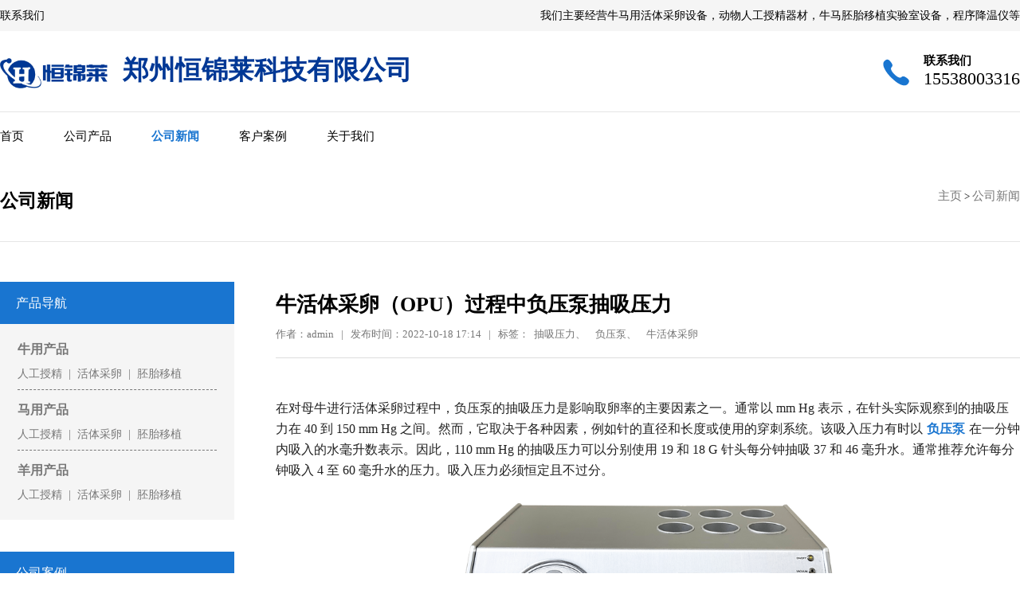

--- FILE ---
content_type: text/html
request_url: https://www.zzhengjinlai.com/news/60.html
body_size: 5058
content:
<!DOCTYPE html>
<html lang="zh">
<head>
  <meta charset="UTF-8">
    <title>牛活体采卵（OPU）过程中负压泵抽吸压力_公司新闻-恒锦莱牛马采卵设备</title>
    <meta name="keywords" content="牛活体采卵,负压泵,抽吸压力" />
    <meta name="description" content="在对母牛进行活体采卵过程中，负压泵的抽吸压力是影响取卵率的主要因素之一。" />
    <meta name="viewport" content="maximum-scale=1.0,minimum-scale=1.0,user-scalable=0,width=device-width,initial-scale=1.0"/>
    <meta http-equiv="Cache-Control" content="no-transform" />
    <meta http-equiv="Cache-Control" content="no-siteapp" />
    <meta name="applicable-device" content="pc,mobile">
    <link href="/template/pc/css/style.css" rel="stylesheet">
    <link href="/template/pc/css/swiper-3.4.2.min.css" rel="stylesheet">
    <script src="/template/pc/js/jquery 2.1.1.min.js"></script>
    <script language="JavaScript" type="text/javascript" src="/template/pc/js/swiper.min.js"></script>
<script type="text/javascript" src="/public/static/common/js/ey_global.js?v=v1.7.5"></script>
    <meta http-equiv="mobile-agent" content="format=xhtml;url=https://www.zzhengjinlai.com/index.php?m=home&c=View&a=index&aid=60">
    <script type="text/javascript">if(window.location.toString().indexOf('pref=padindex') != -1){}else{if(/applewebkit.*mobile/i.test(navigator.userAgent.toLowerCase()) || (/midp|symbianos|nokia|samsung|lg|nec|tcl|alcatel|bird|dbtel|dopod|philips|haier|lenovo|mot-|nokia|sonyericsson|sie-|amoi|zte/.test(navigator.userAgent.toLowerCase()))){try{if(/android|windows phone|webos|iphone|ipod|blackberry/i.test(navigator.userAgent.toLowerCase())){window.location.href="https://www.zzhengjinlai.com/index.php?m=home&c=View&a=index&aid=60";}else if(/ipad/i.test(navigator.userAgent.toLowerCase())){}else{}}catch(e){}}}</script>
</head>
<body>

  <header class="header">
    <div class="top">
      <div class="i-box">
        <ul>
          <li><a href="/about">联系我们</a></li>
        </ul>
        <p>我们主要经营牛马用活体采卵设备，动物人工授精器材，牛马胚胎移植实验室设备，程序降温仪等</p>
      </div>
    </div>
    <div class="middle">
      <div class="i-box">
        <div class="logo">
          <img src="/template/pc/images/logo.png" alt="恒锦莱logo">
          <span>郑州恒锦莱科技有限公司</span>
        </div>
        <ul class="lianxi">
          <li>
            <svg class="icon" viewBox="0 0 1024 1024" version="1.1" xmlns="http://www.w3.org/2000/svg" p-id="1426"><path d="M926.342144 849.004544c34.132992-59.40224 15.22688-105.025536-45.21984-150.674432-71.057408-53.664768-140.500992-89.761792-190.43328-31.939584 0 0-52.989952 63.081472-208.927744-84.535296-181.32992-172.8512-105.227264-234.155008-105.227264-234.155008 63.065088-63.401984 22.976512-110.700544-29.915136-182.334464-52.887552-71.632896-106.313728-94.30528-183.013376-32.697344C15.804416 251.394048 224.212992 530.164736 329.58464 638.56128l-0.004096 0.008192c0 0 160.234496 165.740544 261.066752 220.915712l53.941248 30.16192c77.366272 39.701504 164.267008 57.875456 225.446912 21.009408C870.035456 910.65856 899.526656 895.489024 926.342144 849.004544z" p-id="1427"></path></svg>
            <div class="rt">
              <p>联系我们</p>
              <p>15538003316</p>
            </div>
          </li>
        </ul>
      </div>
    </div>
    <div class="bottom">
      <div class="i-box">
        <ul class="nav" >
          <li class="nav-item ">
              <a href="https://www.zzhengjinlai.com" title="首页">首页</a>
          </li>
                    <li class="nav-item ">
              <a href="/chanpin/">公司产品</a>
          </li>
                    <li class="nav-item hover">
              <a href="/news/">公司新闻</a>
          </li>
                    <li class="nav-item ">
              <a href="/case/">客户案例</a>
          </li>
                    <li class="nav-item ">
              <a href="/about/">关于我们</a>
          </li>
                  </ul>
      </div>
    </div>
  </header>
  

  
<div class="lm-top">
  <div class="i-box">
    <h3 class="lm-bt">公司新闻</h3>
    <div class="breadcrumb">
       <a href='/' class=''>主页</a> &gt; <a href='/news/'>公司新闻</a>    </div>
  </div>
</div>
<div class="i-box">
    <div class="lm-box">
      
      <div class="rt">
        <div class="nr-box">
          <h2>牛活体采卵（OPU）过程中负压泵抽吸压力</h2>
          <div class="info">
            作者：admin <span>|</span>
            发布时间：2022-10-18 17:14 <span>|</span>
            标签：<span class="tag">抽吸压力</span><span class="tag">负压泵</span><span class="tag">牛活体采卵</span>          </div>
          <div class="content">
            <div>
	在对母牛进行活体采卵过程中，负压泵的抽吸压力是影响取卵率的主要因素之一。通常以 mm Hg 表示，在针头实际观察到的抽吸压力在 40 到 150 mm Hg 之间。然而，它取决于各种因素，例如针的直径和长度或使用的穿刺系统。该吸入压力有时以<strong><a href="https://www.zzhengjinlai.com/chanpin/1.html" target="_blank">负压泵</a></strong>在一分钟内吸入的水毫升数表示。因此，110 mm Hg 的抽吸压力可以分别使用 19 和 18 G 针头每分钟抽吸 37 和 46 毫升水。通常推荐允许每分钟吸入 4 至 60 毫升水的压力。吸入压力必须恒定且不过分。<br />
	<br />
	<img alt="牛用活体采卵负压泵" src="https://www.zzhengjinlai.com/uploads/allimg/220723/1-220H3154943926.png" style="width: 500px; height: 273px;" /><br />
	<br />
	由于抽吸压力的变化或加速卵母细胞进展的抽吸压力的增加，在针头和管道系统之间的连接点处引起的湍流可能会导致细胞从颗粒中丢失。相反，抽吸压力过低会降低取卵率。在体外进行的一项更具体的研究表明，将抽吸压力从 25 毫米汞柱增加到 100 毫米汞柱有助于提高取卵率。然而，可用于受精的卵母细胞百分比对于 25 至 50 mm Hg 的压力是**的。无论使用的针头的直径如何，将抽吸压力从 20 毫升/分钟增加到 56 毫升/分钟都会增加裸露卵母细胞的数量并减少致密卵母细胞的数量。</div>
          </div>
          <div class="shangxia">
              <p class="left">
                                <a href='/news/59.html' title='牛体外胚胎的生产'> 上一篇：牛体外胚胎的生产 </a>
                            </p>
              <p class="right">
                                <a href='/news/61.html' title='几种常用母牛OPU活体采卵针介绍'> 下一篇：几种常用母牛OPU活体采卵针介绍 </a>
                            </p>
          </div>
        </div>
      </div>

      <div class="lt">
        <div class="item">
          <div class="bt">产品导航</div>
          <ul>
            
            <li class="fl">牛用产品</li>
            <li class="fl-bt">
              <a href="/chanpin/nrgsj/">人工授精</a> <span>|</span>
              <a href="/chanpin/nopu/">活体采卵</a> <span>|</span>
              <a href="/chanpin/nptyz/">胚胎移植</a>            </li>

            <li class="fl">马用产品</li>
            <li class="fl-bt">
              <a href="/chanpin/mrgsj/">人工授精</a> <span>|</span>
              <a href="/chanpin/mopu/">活体采卵</a> <span>|</span>
              <a href="/chanpin/mptyz/">胚胎移植</a>            </li>

            <li class="fl">羊用产品</li>
            <li class="fl-bt">
              <a href="/chanpin/xrgsj/">人工授精</a> <span>|</span>
              <a href="/chanpin/xopu/">活体采卵</a> <span>|</span>
              <a href="/chanpin/xptyz/">胚胎移植</a>            </li>
          </ul>
        </div>
        <div class="item">
          <div class="bt">公司案例</div>
          <ul class="tj-list">
                        <li class="list"><a href="/case/109.html">河南某奶牛场引进国产牛活体采卵设备</a></li>
                        <li class="list"><a href="/case/4.html">河北马场活体采卵仪和配套耗材培训</a></li>
                        <li class="list"><a href="/case/57.html">某大型牛场使用EVO活体采卵设备</a></li>
                        <li class="list"><a href="/case/41.html">某农业大学的母牛OPU活体采卵项目</a></li>
                      </ul>
        </div>
        <div class="item">
          <div class="bt">您可能需要了解</div>
                    <a class="img" href="/chanpin/26.html" title="小型反刍动物直肠线性导管支架">
            <img src="/uploads/allimg/220802/1-220P2093230Q4-lp.png" alt="小型反刍动物直肠线性导管支架" />
            <div class="title">
              <p>小型反刍动物直肠线性导管支架</p>
            </div>
          </a>
                    <a class="img" href="/chanpin/17.html" title="马的胚胎移植外套管">
            <img src="/uploads/allimg/220801/1-220P11G121607.png" alt="马的胚胎移植外套管" />
            <div class="title">
              <p>马的胚胎移植外套管</p>
            </div>
          </a>
                  </div>
      </div>
    </div>
</div>
    <!-- 右侧悬浮广告 -->
    <script type="text/javascript" src="http://www.zzhengjinlai.com/index.php?m=api&c=Other&a=other_show&pid=7&row=1"></script>
    <div class="peixkc">
            </div>
    <!-- 右侧悬浮广告 end -->
    <div class="footer">
        <div class="top">
            <div class="box">
                <div class="left">
                    <div class="logo"><img src="/template/pc/images/icon-gz.png" alt=""></div>
                    <div class="txt">
                        <div class="bt">关注我们 获得更多产品信息</div>
                        <div class="js">专业的牛马活体采卵耗材与胚胎移植设备供应商，欢迎咨询。</div>
                    </div>
                </div>
            </div>
        </div>
        <div class="center">
            <div class="ct-about">
                <img src="/template/pc/images/logo.png" alt="恒锦莱">
                <p>我们主要提供进口牛马活体采卵耗材，包括负压泵、牛马采卵针、胚胎冷冻仪、口袋式加热保温器、培养箱、恒温槽等设备。</p>
                <p>如果有需要可以联系我们，价格优惠。</p>
            </div>
            <div class="ct-link">
                <h5>新闻推荐</h5>
                <ul>
                                        <li class="list"><a href="/news/96.html">牛马采卵后的检卵环境要求</a></li>
                                        <li class="list"><a href="/news/86.html">牛胚胎在解冻过程中细管出现爆裂问题</a></li>
                                        <li class="list"><a href="/news/79.html">做牛胚胎冷冻需要哪些设备耗材？</a></li>
                                        <li class="list"><a href="/news/107.html">升级采卵流程：牛用口袋式保温器的优势与应用</a></li>
                                    </ul>
            </div>
            <div class="ct-link">
                <h5>热门产品</h5>
                <ul>
                                        <li class="list"><a href="/chanpin/108.html">国产牛马活体采卵仪BXL-DB20</a></li>
                                        <li class="list"><a href="/chanpin/100.html">便携式动物卵母细胞、胚胎运输培养箱 LABMIX</a></li>
                                        <li class="list"><a href="/chanpin/102.html">实验鼠小白鼠心脏怀孕检测B超机 HJL-DM50</a></li>
                                        <li class="list"><a href="/chanpin/5.html">牛马用胚胎解冻杯-THAW UNIT</a></li>
                                    </ul>
            </div>
            <div class="ct-lianxi">
                <h5>联系我们</h5>
                <ul>
                    <li class="list">联系方式：15538003316</li>
                    <li class="list">电子邮件：3082488850@qq.com</li>
                    <li class="list">公司地址：郑州市金水区东风路28号院6号楼1单元2203</li>
                </ul>
            </div>
        </div>
        <div class="bottom">郑州恒锦莱科技有限公司版权所有<a href="https://beian.miit.gov.cn/" rel="nofollow" target="_blank">豫ICP备14020977号-3</a></div>
    </div>
    

    <!-- 应用插件标签 start --> 
         <!-- 应用插件标签 end -->
<script type="text/javascript">var root_dir="";var ey_aid=60;</script>
<script language="javascript" type="text/javascript" src="/public/static/common/js/ey_footer.js?v=v1.7.5"></script>
</body>
<script>
    // 轮播
    var swiper = new Swiper('.swiper-container', {
        navigation: {
        nextEl: '.swiper-button-next',
        prevEl: '.swiper-button-prev',
        },
        spaceBetween: 30,
        centeredSlides: true,
        autoplay: {
        delay: 2500,
        disableOnInteraction: false,
        },
        pagination: {
        el: '.swiper-pagination',
        clickable: true,
        },
        loop: true,
    });
</script>
<script type="text/javascript">
    // 导航移动固定
    $(function(){
        var nav=$(".header .bottom"); 
        var win=$(window);
        var sc=$(document);
        var divh=$(".top");
        win.scroll(function(){
        if(sc.scrollTop()>=145){
            nav.addClass("fixednav");
        }else{
        nav.removeClass("fixednav");
        }
        })  
    })
</script>
<script>
    // 百度统计
    var _hmt = _hmt || [];
    (function() {
      var hm = document.createElement("script");
      hm.src = "https://hm.baidu.com/hm.js?fe14d6993f52fb237f44e57f1aaed955";
      var s = document.getElementsByTagName("script")[0]; 
      s.parentNode.insertBefore(hm, s);
    })();
</script>
<script>
    // 爱番番
    var _hmt = _hmt || [];
    (function() {
      var hm = document.createElement("script");
      hm.src = "https://hm.baidu.com/hm.js?53ac874ccf2a58fb1e1f14c300779304";
      var s = document.getElementsByTagName("script")[0]; 
      s.parentNode.insertBefore(hm, s);
    })();
</script>


</html>


--- FILE ---
content_type: text/css
request_url: https://www.zzhengjinlai.com/template/pc/css/style.css
body_size: 5126
content:
/* 公用 css */
*{margin:0;padding:0;font-family:'微软雅黑';box-sizing:border-box;}
a{background-color:transparent;color:inherit;text-decoration:none;}
table{border-collapse:collapse;}
img{border-style:none;}
li{list-style:none;}
.i-box{max-width:1400px;width:100%;height:auto;margin:0 auto;}
body{font-size:13px;}
/* header */
header{width:100%;height:auto;background:rgba(255,255,255,1);}
header .top {
    background:#F5F5F5;font-size:1.1em;color:#000;
    display:inline-block;vertical-align:top;width:100%;position:relative;text-align:center;margin-top:0;padding:10px 0;
}
header .top .i-box ul{overflow:hidden;float:left;}
header .top .i-box ul li{float:left;padding:0 20px;position:relative;}
header .top .i-box ul li::after{
    content:'';display:block;position:absolute;left:auto;right:0;top:3px;
    bottom:auto;width:1px;height:15px;background:#dcdcdc;
}
header .top .i-box ul li:first-child{padding-left:0;}
header .top .i-box ul li:last-child::after{display:none;}
header .top .i-box ul li a:hover{color:#1975D0;}
header .top .i-box p{float:right;}
header .middle{
    overflow:hidden;min-height:50px;padding:28px 0;border-bottom:1px solid #e5e5e5;
}
header .middle .logo{height:38px;float:left;font-size:2.5em;color:#013895;white-space:nowrap;font-weight:600;}
header .middle .logo img{height:100%;vertical-align:middle;margin-right:2%;}
header .middle .lianxi{float:right;}
header .middle .lianxi li{float:left;padding:0 45px;position:relative;}
header .middle .lianxi li:first-child{padding-left:0;}
header .middle .lianxi li:last-child{padding-right:0;}
header .middle .lianxi li::after{
    content:'';display:block;position:absolute;left:auto;right:0;top:-27px;bottom:auto;width:1px;height:105px;background:#e5e5e5;
}
header .middle .lianxi li:last-child::after{display:none;}
header .middle .lianxi li .icon{fill:currentColor;color:#1975D0;margin-top:4px;overflow:hidden;float:left;height:40px;vertical-align:middle;margin-right:15px;}
header .middle .lianxi li .rt{float:right;}
header .middle .lianxi li .rt p{color:#000;font-size:1.7em;}
header .middle .lianxi li .rt p:first-child{font-weight:bold;font-size:1.15em;}

header .bottom{background:#fff;}
header .nav{
    position:relative;height:60px;line-height:60px;
}
.hover{color:#1975D0;font-weight: bold;}
header .nav .nav-item{
    font-size:1.19em;margin-right:50px;float:left;display:inline-block;vertical-align:top;
}
header .nav .nav-item a:hover{color:#1975D0;}
.fixednav{
    position:fixed!important;top:0px;left:0px;width:100%;transition:all 0.3s ease-in-out;
    z-index:99999;box-shadow:0px 0px 5px 0px rgb(0 0 0 / 10%);
}
/* header end */
/* banner */
.banner{
	width:100%;height:auto;margin:0 auto;overflow:hidden;
}
.banner .swiper-slide{text-align:center;}
.banner .swiper-slide img{
    width:100%;
}
.banner .swiper-button-prev,
.banner .swiper-button-next{opacity:0;transition:all 0.5s;}
.banner:hover .swiper-button-prev,
.banner:hover .swiper-button-next{opacity:0.5;}
.banner .swiper-button-prev:hover,
.banner .swiper-button-next:hover{opacity:0.8;}
/* banner end */


.i-item{width:100%;margin-top:76px;}
.i-title{font-size:1.6em;margin-bottom:28px;}
/* 产品推荐 */
.i-cptj{width:100%;overflow:hidden;}
.i-cptj .cptj-box{
    width:49%;height:0;padding-bottom:21%;background:#eee;float:left;position:relative;
}
.i-cptj .cptj-box:last-child{float:right;}
.i-cptj .cptj-box::before{
    position:absolute;top:0;left:0;width:100%;height:100%;z-index:1;
    background: linear-gradient(to bottom, rgba(18, 197, 195, 0) 20%, rgba(18, 197, 195, 0.5) 150%);
    content:'';opacity:0;transition: all 0.3s ease-in-out;
}
.i-cptj .cptj-box:hover::before{opacity:1;}
.i-cptj .cptj-box .info{
    width:70%;
    position:absolute;left:45px;top:55px;right:auto;text-align:left;z-index:2;
}
.i-cptj .cptj-box .info .bt{
    font-size:2em;margin-bottom:0.5em;white-space:nowrap;overflow:hidden;text-overflow:ellipsis;
}
.i-cptj .cptj-box .info .jj{
    font-size:1.15em;line-height:1.6em;height:4.8em;
    overflow:hidden;margin-bottom:2em;width:70%;
}
.i-cptj .cptj-box .info a{
    padding:10px 34px;display:inline-block;
    vertical-align:top;clear:both;background-color:#1975D0;
    color:#ffffff;font-weight:500;text-transform:uppercase;
}
.i-cptj .cptj-box .info a:hover{
    transition-duration:300ms;background:#000;
}
.i-cptj .cptj-box .img{
    position:absolute;top:0;right:0;
    width:42%;height:100%;
}
.i-cptj .cptj-box .img img{
    position:absolute;bottom:12%;right:15%;width:76%;transform:rotate(-10deg);
    transition:all 0.3s ease-in-out;
}
.i-cptj .cptj-box:hover .img img{width:80%;}


/* 产品分类 */
.i-cpfl{
    width:100%;padding:1em 0;
}
.i-cpfl .bar{
    margin:0 0 35px;text-align:center;
}
.i-cpfl .bar a{
    border:1px solid #dddddd;padding:0.8em 1.2em;overflow:hidden;display:inline-block;
    margin:0 20px 20px 20px;font-size:1.13em;
}
.i-cpfl .bar a:hover{background:#1975D0;border-color:#1975D0;color:#fff;transition-duration:300ms;}

.i-cpfl .bar .default{
    background:#1975d0!important;border-color:#1975D0;color:#fff;
}
.i-cpfl .swiper{overflow:hidden;}
.i-cpfl .swiper .list-box{
    overflow:hidden;
}
.i-cpfl .swiper .list-box .list{
    width:21%;height:auto;float:left;overflow:hidden;margin:2% 2% 0 2%;
}
.i-cpfl .swiper .list-box .list .img{
    position:relative;overflow:hidden;width:100%;height:12vw;background:#f5f5f5;
}
.i-cpfl .swiper .list-box .list .img img{
    max-width:80%;max-height:95%;position:absolute;top:50%;left:50%;transform:translate(-50%, -50%) scale(1,1);
    transition:all 0.3s ease-in-out;
}
.i-cpfl .swiper .list-box .list:hover .img img{transform:translate(-50%, -50%) scale(1.2,1.2);}
.i-cpfl .swiper .list-box .list .bt{font-size:1.2em;padding:12px 3px;overflow:hidden;white-space:nowrap;text-overflow:ellipsis;}
.i-cpfl .swiper .list-box .list:hover .bt a{color:#1975D0;transition-duration:300ms;}

/* 产品案例 */
.i-anli{
    padding:90px 0;
    background:url(../images/i-bg.jpg) no-repeat;background-size:cover;background-attachment:fixed;
    position:relative;overflow:hidden;
}
.i-anli .i-title{text-align:center;color:#fff;}
.i-anli .anli-box{overflow:hidden;}
.i-anli .anli-box li{float:left;width:18%;overflow:hidden;background:#fff;margin:1%;border-radius:4px;}
.i-anli .anli-box li .img{
    width:100%;height:140px;position:relative;overflow:hidden;
}
.i-anli .anli-box li .img img{
    width:100%;height:auto;position:absolute;top:50%;left:50%;transform:translate(-50%,-50%);
    transition:all 0.3s ease-in-out;
}
.i-anli .anli-box li:hover .img img{transform:translate(-50%, -50%) scale(1.2,1.2);}
.i-anli .anli-box li .bt{font-size:1.19em;text-align:center;margin:10px 6px;text-overflow:ellipsis;white-space:nowrap;overflow:hidden;}
.i-anli .anli-box li:hover .bt a{color:#1975D0;transition-duration:300ms;}

/* 公司新闻 */
.i-news{width:100%;overflow:hidden;}
.i-news .list-box{
    overflow:hidden;padding-top:10px;
}
.i-news .list-box .list{
    width:31.333%;float:left;margin:0 1%;box-shadow:0px 0px 10px 0px rgb(0 0 0 / 10%);margin-bottom:20px;
    border-radius:5px;overflow:hidden;
}
.i-news .list-box .list .img{overflow:hidden;width:100%;height:256px;position:relative;}
.i-news .list-box .list .img img{
    width:100%;position:absolute;top:50%;left:50%;transform:translate(-50%, -50%);
    transition:all 0.3s ease-in-out;
}
.i-news .list-box .list:hover .img img{transform:translate(-50%, -50%) scale(1.2,1.2);}
.i-news .list-box .list .bot{padding:15px 15px 30px 15px;}
.i-news .list-box .list .bot .time{font-size:1.15em;color:#1975D0;font-weight:600;margin-bottom:9px;}
.i-news .list-box .list .bot .bt{
    font-size:1.3em;margin-bottom:0.52vw;height:1.3em;overflow:hidden;
    text-overflow:ellipsis;white-space:nowrap;
}
.i-news .list-box .list:hover .bot .bt{color:#1975D0;}
.i-news .list-box .list .bot .jj{
    line-height:1.6em;font-size:1.15em;color:#808080;
    height:4.8em;overflow:hidden;
}
.i-news .list-box .list .bot .jj:after{content:'...';position:relative;background:#fff;padding-left:5px;}


/* 合作伙伴 */
.i-hzhb{width:100%;overflow:hidden;}
.i-hzhb .swiper-slide{height:80px;overflow:hidden;border:4px solid #f5f5f5;padding:15px 15px;text-align:center;}
.i-hzhb .swiper-slide img{
    max-width: 90%;max-height:100%;opacity:0.4;display:inline-block;
    position:absolute;top: 50%;left: 50%;transform: translate(-50%,-50%);
}
.i-hzhb .swiper-slide:hover img{opacity:1;transition-duration:300ms;cursor:move;}
.i-hzhb .swiper-slide:hover{border-color:#1975D0;transition-duration:300ms;}

/* 栏目 css */
    /* 产品首页 */
.lm-cp{
    padding-top:100px;width:100%;overflow:hidden;
}
.lm-cp ul{overflow:hidden;}
.lm-cp ul li{
    float:left;
    width:33.333%;height:0;padding-bottom:33.333%;
    background-size:60%;position:relative;
}
.lm-cp ul li h3{font-size:2em;text-align:center;}
.lm-cp ul li p{
    position:absolute;background:#f2f2f2;width:30%;text-align:center;transition: all 0.3s ease-in-out;
    font-size:1.1em;padding:0.4em 0;box-shadow:0 1px 4px rgba(0,0,0,.6);
}
.lm-cp ul li p:hover{background:#1975D0;color:#fff;}
.lm-cp ul li p a{display:inline-block;width:100%;height:100%;}
.lm-cp ul li.item-1{background:url(../images/CPbg-1.png) no-repeat center;}
.lm-cp ul li.item-1 p:nth-child(2){top:40%;right:20%;}
.lm-cp ul li.item-1 p:nth-child(3){top:55%;right:40%;}
.lm-cp ul li.item-1 p:nth-child(4){top:70%;right:20%;}
.lm-cp ul li.item-2{background:url(../images/CPbg-2.png) no-repeat center;}
.lm-cp ul li.item-2 p:nth-child(2){top:36%;right:40%;}
.lm-cp ul li.item-2 p:nth-child(3){top:50%;right:20%;}
.lm-cp ul li.item-2 p:nth-child(4){top:65%;right:50%;}
.lm-cp ul li.item-3{background:url(../images/CPbg-3.png) no-repeat center;}
.lm-cp ul li.item-3 p:nth-child(2){top:35%;right:25%;}
.lm-cp ul li.item-3 p:nth-child(3){top:48%;right:40%;}
.lm-cp ul li.item-3 p:nth-child(4){top:60%;right:20%;}

    /* 产品列表页 */
.lm-top{
    width:100%;padding:35px 0;overflow:hidden;vertical-align:bottom;
    margin:0 0 50px;border-bottom:1px solid #E5E5E5;
}
.lm-top .lm-bt{
    float:left;font-size:1.8em;vertical-align: middle;;
}
.lm-top .breadcrumb{
    float:right;overflow:hidden;
}
.lm-top .breadcrumb a{color:#777;font-size:1.16em;}

.lm-box{
    overflow:hidden;
}
.lm-box .lt{
    float:left;width:23%;overflow:hidden;margin-right:2%;
}
.lm-box .lt .item{
    margin-bottom:40px;background:#f5f5f5;
}
.lm-box .lt .item .bt{
    font-size:1.199em;background:#1975D0;color:#fff;line-height:3.4;text-indent:1.3em;
}
.lm-box .lt .item ul{padding:22px;font-size:1.1em;color:#777;}
.lm-box .lt .item ul.tj-list li a{line-height:2.5em;display:inline-block;width:100%;overflow:hidden;white-space:nowrap;text-overflow:ellipsis;}
.lm-box .lt .item ul li a:hover{color:#1975D0;}
.lm-box .lt .item .img{display:block;width:100%;overflow:hidden;position:relative;}
.lm-box .lt .item .img img{width:85%;display:block;margin:20px auto;}
.lm-box .lt .item .img .title{
    width:100%;background:rgba(0,0,0,0.5);position:absolute;z-index:2;bottom:0;left:0;
}
.lm-box .lt .item .img .title p{color:#fff;text-align:center;font-size:1.2em;padding:0.5em 0;}

.lm-box .lt .item .fl{
    font-size:16px;font-weight:bold;margin-bottom:10px;
}
.lm-box .lt .item .fl-bt{
    margin-bottom:15px;border-bottom:1px dashed #777;padding-bottom:10px;
}
.lm-box .lt .item .fl-bt:last-child{border:none;margin-bottom:0;padding-bottom:0;}
.lm-box .lt .item .fl-bt span{padding:0 4px;}


.lm-box .rt{
    width:73%;overflow:hidden;float:right;
}
.lm-box .rt .lm-banner{
    width:100%;height:0;padding-bottom:18%;overflow:hidden;
    position:relative;
}
.lm-box .rt .lm-banner img{width:100%;position:absolute;top:0;left:0;z-index:1;}
.lm-box .rt .lm-banner .txt{
    position:absolute;z-index:2;display:flex;place-items:center;
    top:0;bottom:0;left:50px;right:auto;font-weight:600;text-transform:capitalize;
}
.lm-box .rt .lm-banner .txt p{
    color:#fff;font-size:2.538em;;
}
.lm-box .rt .lm-banner .txt p:first-child{font-size:1.384em;margin-bottom:10px;}

.lm-box .rt .lm-list{
    margin-top:35px;padding:0 1%;
}
.lm-box .rt .lm-list .cp::after{
    content:'';display:block;clear: both;
}
.lm-box .rt .lm-list .cp li{
    float:left;width:30%;
    margin-right:5%;margin-bottom:30px;
}
.lm-box .rt .lm-list .cp li:nth-child(3n){margin-right:0;}
.lm-box .rt .lm-list .cp li>div{height:100%}
.lm-box .rt .lm-list .cp li .img{
    width:100%;height:0;padding-bottom:60%;overflow:hidden;
    position:relative;background:#f5f5f5;
}
.lm-box .rt .lm-list .cp li .img img{
    max-width:95%;max-height:95%;
    margin:0 auto;display:block;
    position:absolute;top:50%;left:50%;transform:translate(-50%,-50%);
    transition:all 0.3s ease-in-out;
}
.lm-box .rt .lm-list .cp li:hover img{max-height:100%;max-width:100%;}
.lm-box .rt .lm-list .cp li .bt{
    font-size:1.19em;text-align:center;border-bottom-right-radius:0.5em;border-bottom-left-radius:0.5em;
    box-shadow:0px 0px 10px 0px rgb(0 0 0 / 10%);
}
.lm-box .rt .lm-list .cp li:hover .bt{color:#1975D0;}
.lm-box .rt .lm-list .cp li .bt a{
    width:100%;overflow:hidden;white-space:nowrap;text-overflow:ellipsis;display:block;
    padding:16px 20px;
}

    /* 公司新闻列表 */
.lm-list .news li{
    float:left;width:48%;box-shadow:0px 0px 10px 0px rgb(0 0 0 / 10%);margin-bottom:2em;
}
.lm-list .news li:nth-child(2n){float:right;}
.lm-list .news::after{content:'';display:block;clear:both;}
.lm-list .news li .img{
    width:40%;overflow:hidden;height:0;padding-bottom:28%;
    position:relative;background:#f5f5f5;float:left;
}
.lm-list .news li .img img{
    width:100%;margin:0 auto;display:block;
    position:absolute;top:50%;left:50%;transform:translate(-50%,-50%);
    transition:all 0.3s ease-in-out;
}
.lm-list .news li .info{
    overflow:hidden;padding:2% 3%;
}
.lm-list .news li .info .bt{
    font-size:1.3em;margin-bottom:10px;line-height:1.4;height:2.8em;overflow:hidden;
}
.lm-list .news li .info .jj{
    font-size:1.14em;line-height:1.4;color:#555;height:2.8em;overflow:hidden;
}
.lm-list .news li .info .bt:hover{color:#1975D0;}
.lm-list .news li:hover img{width:120%}

    /* 关于我们 */
.about-banner{
    width:100%;height:18vw;background:url(../images/about-banner.jpg) no-repeat;
    background-size:cover;background-position:50%;
}
.about-banner .txt{
    max-width:1400px;height:100%;margin:0 auto;color:#fff;
    font-size:4em;font-weight:bold;display:flex;justify-content:center;flex-direction:column;
}
.lm-about{
    margin:80px auto 0;width:1200px;
}
.lm-about .jieshao{
    overflow:hidden;
}
.lm-about .jieshao .img{float:left;margin-right:10%;width:20%;}
.lm-about .jieshao .img img{width:100%;}
.lm-about .jieshao .jj{overflow:hidden;}
.lm-about .jieshao .jj h3{font-size:1.8em;margin-bottom:20px;}
.lm-about .jieshao .jj p{font-size:1.2em;margin-bottom:10px;text-indent:2.4em;line-height:2;}
.lm-about .jieshao .jj p a{color:#1975D0;padding:0 5px;}
.lm-about .jieshao .jj p a:hover{text-decoration:underline;}

.lxwm{overflow:hidden;margin-top:50px;}
.lxwm .bt{font-size:2em;font-weight:600;margin-bottom:50px;}
.lxwm .lt{
    float:left;width:45%;
}
.lxwm .lt .bot-box{font-size:1.3em;}
.lxwm .lt .bot-box p{margin-bottom:20px;margin-left:4%;line-height:1.6;}
.lxwm .lt .bot-box .icon{
    width:1.2em;height:1.2em;vertical-align:middle;fill:currentColor;overflow:hidden;
    color:#1975D0;
}
.lxwm .rt{overflow:hidden;}
.lxwm .rt input[type="text"],.lxwm .rt textarea{
    font-size:1.2em;padding:10px;background:#f9f9f9;border:1px solid #dddddd;
    border-radius:3px;
}
.lxwm .rt .item{overflow:hidden;margin-bottom:15px;}
.lxwm .rt .item input{width:49%;float:left;}
.lxwm .rt .item input:last-child{float:right;}
.lxwm .rt textarea{width:100%;min-height:120px;}
.lxwm .rt .btn .yzm{overflow:hidden;}
.lxwm .rt .btn .yzm input[type="text"]{width:50%;margin-right:2em;}
.lxwm .rt .btn .yzm *{float:left;}
.lxwm .rt .btn .yzm a:hover{text-decoration:underline;color:#1975D0;}
.lxwm .rt .tj-btn{
    border:none;background:#1975D0;font-size:1.3em;color:#fff;
    padding:10px 35px;cursor:pointer;margin-top:20px;
}
.lxwm .rt .tj-btn:hover{background:#000;}
.lxwm .rt input[type="text"]:focus,.lxwm .rt textarea:focus{
    outline-color:#1975D0;
}


/* 内容页css */
.nr-box{
    overflow:hidden;
}
.nr-box h2{font-size:2em;line-height:2.2;}
.nr-box .info{color:#777;font-size:1em;border-bottom:1px solid #ddd;padding-bottom:20px;}
.nr-box .info span{padding:0 6px;}
.nr-box .info .tag:hover{color:#1975D0;}
.nr-box .info .tag::after{content: "、";display:inline-block;}
.nr-box .info .tag:last-child::after{display:none;}
.nr-box .content{
    font-size:1.2em;line-height:1.7;margin-top:50px;color:#222;
}
.nr-box .content ul,.nr-box .content ol{padding:revert;}
.nr-box .content li{list-style:revert;}
.nr-box .content p{text-indent:2.4em;padding:15px 0;}
.nr-box .content img{display:block;margin:auto auto;max-width:80%!important;height:auto!important;vertical-align:middle;}
.nr-box .content a{color:#1975D0;padding:0 5px;}
.nr-box .content a:hover{text-decoration:underline;}
.shangxia{
    overflow:hidden;font-weight:600;border-top:1px solid #ddd;padding-top:30px;margin-top:60px;
}
.shangxia p{background:#f5f5f5;padding:10px 15px;max-width:50%;overflow:hidden;overflow:hidden;white-space:nowrap;text-overflow:ellipsis;}
.shangxia .left{float:left;}
.shangxia .right{float:right;}
.shangxia p a:hover{color:#1975D0;}


/* 分页 */
.page{
    overflow:hidden;background:#f7f7f7;padding:20px;font-size:1em;margin-top:50px;
    display:flex;align-items:center;justify-content:flex-end;
}
.page li{
    margin-left:1.6em;text-align:center;line-height:3;
}
.page li.active{background:#1975D0;color:#fff;}
.page li:first-child,.page li:last-child{border:0;}
.page .thisclass{background:#1975D0;color:#fff;padding:0 1.5em;}
.page li a{
    display:inline-block;text-align:center;
    border:1px solid #e5e5e5;padding:0 1.5em;
}
.page li a:hover{background:#1975D0;color:#fff;}
.page li select{border:1px solid #ddd;}

/* 培训课程侧栏广告位 */
.peixkc{position:fixed;bottom:10%;right:0.5%;z-index:1;}
.peixkc img{max-width:11vw;max-height:40vh;}

/* footer */
.footer{width:100%;overflow:hidden;margin-top:75px;background:#f5f5f5;}
.footer .top{
    background:#1975D0;width:100%;display:inline-block;vertical-align:top;padding:27px 0;color:#fff;
}
.footer .box{width:1400px;margin:0 auto;overflow:hidden;}
.footer .top .left{
    float:left;overflow:hidden;
}
.footer .top .left .logo{
    height:59px;display:inline-block;margin-right:20px;vertical-align:middle;
}
.footer .top .left .logo img{height:100%;}
.footer .top .left .txt{display:inline-block;vertical-align:middle;}
.footer .top .left .txt .bt{font-size:24px;font-weight:bold;margin-bottom:7px;}
.footer .top .left .txt .js{font-size:16px}
.footer .top .right{
    float:right;overflow:hidden;height:59px;font-size:1.5em;
}
.footer .top .right ul{display:inline-block;}
.footer .top .right ul li{float:left;}

.footer .center{
    width:1400px;margin:0 auto;overflow:hidden;padding:80px 0;
}
.footer .center > div{float:left;margin-right:4%;}
.footer .center > div:last-child{margin-right:0;}
.footer .center .ct-about{width:35%;}
.footer .center .ct-about img{width:10vw;margin-bottom:36px;}
.footer .center .ct-about p{margin-bottom:24px;color:#777;font-size:1em;line-height:24px;}
.footer .center .ct-about p:last-child{margin-bottom:0;}
.footer .center h5{font-size:1.193em;color:#111;font-weight:700;line-height:2.36;letter-spacing:0.8px;margin-bottom:25px;}
.footer .center .list{
    line-height: 32px;color:#777;
}
.footer .center .ct-link{width:16%;}
.footer a:hover{color:#1975D0;text-decoration:underline;}
.footer .center .ct-lianxi{float:right;width:21%;}
.footer .bottom{
    display:inline-block;vertical-align:top;width:100%;text-align:center;
    border-top:1px solid #dddddd;padding:18px 0;
}
.footer .bottom a{margin-left:5em;color:#777;}
/* footer end */


/* 移动适配css */
@media (max-width:800px) and (min-width:320px) {
    html{font-size:16px;}
    .i-box{width:98%;margin:0 auto;}
    header .top,header .middle .logo span{display:none;}
    header .middle{padding:10px 0;}
    header .middle .lianxi li .rt p{font-size:1em;}
    header .nav{width:100%;}
    header .nav .nav-item{
        width:20%;margin-right:0;text-align:center;
    }
    .i-item{margin-top:3vh;}
    .i-cptj .cptj-box{width:100%;padding-bottom:25vh;}
    .i-cptj .cptj-box:first-child{margin-bottom:2vh;}
    .i-cptj .cptj-box .info{left:5%;top:8%;width:56%;}
    .i-cptj .cptj-box .info .bt{font-size:1.1em;}
    .i-cptj .cptj-box .info .jj{font-size:0.9em;height:3.2em;}
    .i-cptj .cptj-box .info a{padding:1vh 5vw;}
    .i-cpfl .bar{margin:0 0 20px;}
    .i-cpfl .bar a{margin:0;padding:1em 0;width:30%;}
    .i-cpfl .swiper .list-box .list{width:46%;}
    .i-cpfl .swiper .list-box .list .img{height:40vw;}
    .i-anli{padding:10vw 0;}
    .i-anli .anli-box li{width:48%;}
    .i-anli .anli-box li:last-child{display:none;}
    .i-anli .anli-box li .img{height:22vw;}
    .i-news .list-box .list .img{height:20vw;}
    .i-news .list-box .list .bot{padding:5px 5px 10px 5px;}
    .i-news .list-box .list .bot .bt{font-size:1.1em;}
    .i-news .list-box .list .bot .time{display:none;}
    .i-news .list-box .list .bot .jj{display:none;}
    .footer {margin-top:50px;}
    .footer .top{padding:0;}
    .footer .top .right{display:none;}
    .footer .center .ct-about{width:100%;margin-bottom:20px;}
    .footer .center .ct-about img{width:30vw;margin-bottom:2%;}
    .footer .center .ct-about p{margin-bottom:10px;}
    .footer .box{width:100%;padding:10px 2%}
    .footer > .center{width:100%;padding:50px 2%}
    .footer .center > div{margin-right:0;}
    .footer .center .ct-link{width:50%;}
    .footer .center .ct-lianxi{width:100%;}
    .footer .top .left .logo{height:15vw;float:left;}
    .footer .top .left .txt{overflow:hidden;}
    .footer .top .left .txt .bt{font-size:1.5em;}

    .lm-cp ul li{width:100%;padding-bottom:90vw;}

    .lm-top{padding:5% 0;margin-bottom:20px;}
    .lm-top .lm-bt,.lm-top .breadcrumb{float:none;}
    .lm-top .lm-bt{margin-bottom:15px;}
    
    .lm-box .lt{width:100%;}
    .lm-box .lt{margin-bottom:10px;}
    .lm-box .rt{width:100%;}
    .lm-box .rt .lm-banner .txt{left:5%;}
    .lm-box .rt .lm-banner .txt p{font-size:1.3em;}
    .lm-box .rt .lm-banner .txt p:first-child{font-size:1em;}
    .lm-box .rt .lm-list .cp li{width:32.666%;margin-right:1%;}
    .lm-box .rt .lm-list .cp li .img{padding-bottom:32vw;}
    .lm-box .rt .lm-list .cp li .bt a{padding:5% 3%;}

    .lm-list .news li{width:100%;float:none;overflow:hidden;}
    .about-banner .txt{font-size:2em;}
    .lm-about{width:100%;}
    .lm-about .jieshao .img{display:none;}
    .lm-about{margin:20px auto 0;}
    .lxwm .bt{margin-bottom:20px;}
    .lxwm .lt{width:100%;float:none;}

    .page{margin:20px 0;font-size:1.25em;}
    .shangxia{margin:0 0 20px;}

    .page li{margin-left:0;line-height:normal;padding:0 4px;}
    .page li a,
    .page .thisclass{padding:0;}
}
